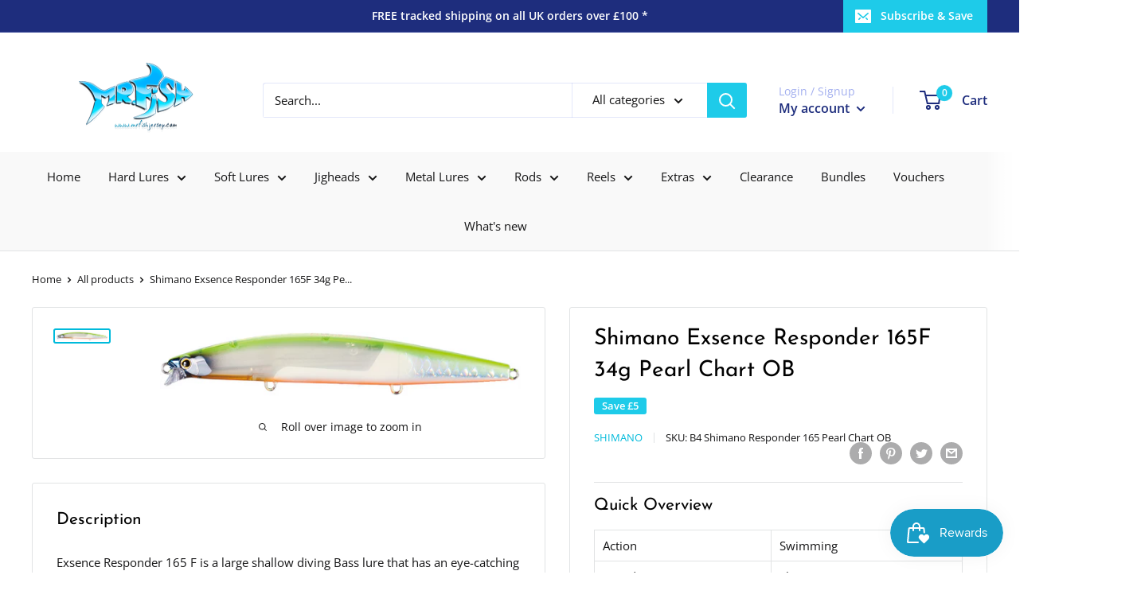

--- FILE ---
content_type: text/javascript
request_url: https://www.mrfishjersey.com/cdn/shop/t/8/assets/custom.js?v=90373254691674712701601301583
body_size: -627
content:
//# sourceMappingURL=/cdn/shop/t/8/assets/custom.js.map?v=90373254691674712701601301583
